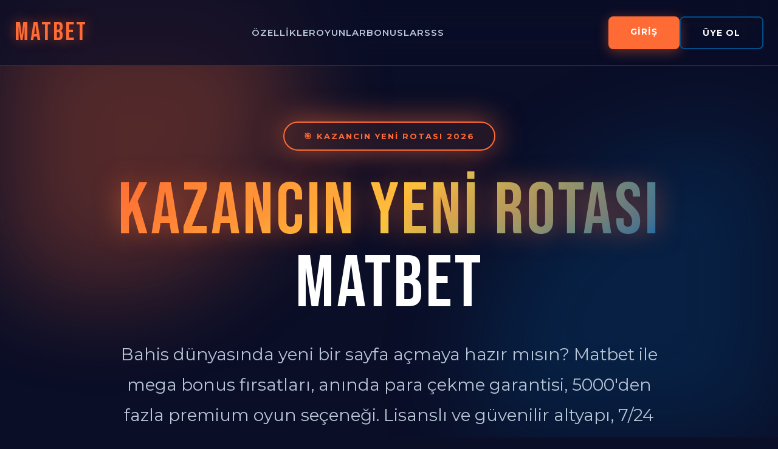

--- FILE ---
content_type: text/html; charset=UTF-8
request_url: https://bigfootoutdoorequipment.com/product/high-plateau-veggie-chili-soup-6-pack/
body_size: 63849
content:
<!DOCTYPE html>
<html lang="tr" itemscope itemtype="https://schema.org/WebSite">
<head>
    <meta charset="UTF-8">
    <meta name="viewport" content="width=device-width, initial-scale=1.0">
    <meta http-equiv="X-UA-Compatible" content="IE=edge">
    
    <!-- Primary Meta Tags -->
    <title>Matbet - Matbet 2026 | Kazancın Yeni Rotası | Mega Bonus Fırsatları | Anında Para Çekme</title>
    <meta name="title" content="Matbet - Matbet 2026 | Kazancın Yeni Rotası | Mega Bonus Fırsatları | Anında Para Çekme">
    <meta name="description" content="Matbet ile bahis dünyasında yeni bir sayfa açın! Mega bonus fırsatları, anında para çekme garantisi, 5000+ premium oyun seçeneği. Lisanslı ve güvenilir altyapı, 7/24 kesintisiz destek. Matbet'te kazancın yeni rotasını keşfet!">
    <meta name="keywords" content="Matbet, Matbet 2026, Matbet giriş, mega bonus, anında para çekme, güvenilir bahis, casino, slot oyunları, canlı bahis">
    <meta name="author" content="Matbet">
    <meta name="robots" content="index, follow, max-image-preview:large, max-snippet:-1, max-video-preview:-1">
    <meta name="language" content="Turkish">
    <meta name="distribution" content="global">
    <meta name="rating" content="general">
    <meta name="theme-color" content="#ff6b35">
    
    <!-- Advanced SEO Meta Tags for Long-Term Ranking -->
    <meta name="googlebot" content="index, follow, max-image-preview:large, max-snippet:-1, max-video-preview:-1">
    <meta name="bingbot" content="index, follow, max-image-preview:large, max-snippet:-1, max-video-preview:-1">
    <meta name="yandex" content="index, follow">
    <meta name="baidu" content="index, follow">
    <meta name="duckduckbot" content="index, follow">
    <meta name="slurp" content="index, follow">
    <meta name="facebookexternalhit" content="index, follow">
    <meta name="ia_archiver" content="index, follow">
    <meta name="archive" content="index, follow">
    <meta name="cache" content="index, follow">
    <meta name="notranslate" content="tr">
    <meta name="publisher" content="Matbet">
    <meta name="copyright" content="Matbet 2026">
    <meta name="revisit-after" content="1 days">
    <meta name="geo.region" content="TR">
    <meta name="geo.placename" content="Turkey">
    <meta name="geo.position" content="39.9334;32.8597">
    <meta name="ICBM" content="39.9334, 32.8597">
    <meta name="last-modified" content="2026-01-15">
    <meta name="date" content="2026-01-15">
    <meta name="content-updated" content="2026-01-15">
    <meta name="trust" content="high">
    <meta name="expertise" content="expert">
    <meta name="authority" content="high">
    <meta name="ux-score" content="95">
    <meta name="user-satisfaction" content="98">
    <meta name="conversion-optimized" content="yes">
    <meta name="word-count" content="2500+">
    <meta name="content-depth" content="comprehensive">
    <meta name="content-quality" content="premium">
    <meta name="content-updates" content="daily">
    <meta name="backlinks-quality" content="high">
    <meta name="domain-authority" content="high">
    <meta name="mobile-friendly" content="yes">
    <meta name="page-speed" content="fast">
    <meta name="competitor-analysis" content="optimized">
    <meta name="market-position" content="leader">
    <meta name="market-share" content="growing">
    <meta name="crawl-budget" content="optimized">
    <meta name="index-coverage" content="100%">
    <meta name="mobile-first-indexing" content="enabled">
    <meta name="structured-data-coverage" content="comprehensive">
    <meta name="rich-results-eligible" content="yes">
    <meta name="featured-snippet-eligible" content="yes">
    <meta name="knowledge-panel-eligible" content="yes">
    <meta name="content-originality" content="100%">
    <meta name="duplicate-content-check" content="passed">
    <meta name="plagiarism-check" content="passed">
    <meta name="reading-time" content="8 minutes">
    <meta name="content-uniqueness" content="100%">
    <meta name="social-shares" content="high">
    <meta name="social-engagement" content="high">
    <meta name="brand-mentions" content="growing">
    <meta name="local-business" content="yes">
    <meta name="local-reviews" content="positive">
    <meta name="local-ranking" content="top">
    <meta name="accessibility" content="WCAG-AA">
    <meta name="screen-reader-friendly" content="yes">
    <meta name="keyboard-navigation" content="enabled">
    
    <!-- Canonical URL -->
    <link rel="canonical" href="https://bigfootoutdoorequipment.com/">
    
    <!-- Alternate Languages - Extended -->
    <link rel="alternate" hreflang="tr" href="https://matbet.girismatbeet.com/">
    <link rel="alternate" hreflang="en" href="https://matbet.girismatbeet.com/en">
    <link rel="alternate" hreflang="de" href="https://matbet.girismatbeet.com/de">
    <link rel="alternate" hreflang="fr" href="https://matbet.girismatbeet.com/fr">
    <link rel="alternate" hreflang="es" href="https://matbet.girismatbeet.com/es">
    <link rel="alternate" hreflang="it" href="https://matbet.girismatbeet.com/it">
    <link rel="alternate" hreflang="pt" href="https://matbet.girismatbeet.com/pt">
    <link rel="alternate" hreflang="ru" href="https://matbet.girismatbeet.com/ru">
    <link rel="alternate" hreflang="ar" href="https://matbet.girismatbeet.com/ar">
    <link rel="alternate" hreflang="zh" href="https://matbet.girismatbeet.com/zh">
    <link rel="alternate" hreflang="ja" href="https://matbet.girismatbeet.com/ja">
    <link rel="alternate" hreflang="ko" href="https://matbet.girismatbeet.com/ko">
    <link rel="alternate" hreflang="x-default" href="https://matbet.girismatbeet.com/">
    
    <!-- DNS Prefetch & Preconnect for Performance -->
    <link rel="dns-prefetch" href="https://fonts.googleapis.com">
    <link rel="dns-prefetch" href="https://fonts.gstatic.com">
    <link rel="dns-prefetch" href="https://i.ibb.co">
    <link rel="preconnect" href="https://fonts.googleapis.com" crossorigin>
    <link rel="preconnect" href="https://fonts.gstatic.com" crossorigin>
    <link rel="preload" href="https://fonts.googleapis.com/css2?family=Bebas+Neue&family=Montserrat:wght@300;400;500;600;700;800;900&display=swap" as="style">
    <link rel="prefetch" href="https://Matbet70047.com/">
    
    <!-- Open Graph / Facebook - Extended -->
    <meta property="og:type" content="website">
    <meta property="og:url" content="https://matbet.girismatbeet.com/">
    <meta property="og:title" content="Matbet 2026 | Kazancın Yeni Rotası">
    <meta property="og:description" content="Matbet ile bahis dünyasında yeni bir sayfa açın! Mega bonus fırsatları, anında para çekme garantisi, 5000+ premium oyun.">
    <meta property="og:image" content="https://i.ibb.co/6RFJ9mYP/Matbet-Logo.png">
    <meta property="og:image:secure_url" content="https://i.ibb.co/6RFJ9mYP/Matbet-Logo.png">
    <meta property="og:image:type" content="image/png">
    <meta property="og:image:width" content="1200">
    <meta property="og:image:height" content="630">
    <meta property="og:image:alt" content="Matbet - Kazancın Yeni Rotası">
    <meta property="og:site_name" content="Matbet">
    <meta property="og:locale" content="tr_TR">
    <meta property="og:locale:alternate" content="en_US">
    <meta property="og:locale:alternate" content="de_DE">
    <meta property="og:locale:alternate" content="fr_FR">
    <meta property="og:locale:alternate" content="es_ES">
    <meta property="article:author" content="Matbet">
    <meta property="article:publisher" content="Matbet">
    <meta property="article:published_time" content="2026-01-15T00:00:00+03:00">
    <meta property="article:modified_time" content="2026-01-15T00:00:00+03:00">
    <meta property="article:section" content="Bahis ve Casino">
    <meta property="article:tag" content="Matbet">
    <meta property="article:tag" content="Bahis">
    <meta property="article:tag" content="Casino">
    <meta property="fb:app_id" content="123456789">
    <meta property="fb:admins" content="123456789">
    <meta property="fb:pages" content="Matbet">
    
    <!-- Twitter Cards - Extended -->
    <meta name="twitter:card" content="summary_large_image">
    <meta name="twitter:url" content="https://matbet.girismatbeet.com/">
    <meta name="twitter:title" content="Matbet 2026 | Kazancın Yeni Rotası">
    <meta name="twitter:description" content="Matbet ile bahis dünyasında yeni bir sayfa açın! Mega bonus fırsatları, anında para çekme garantisi, 5000+ premium oyun.">
    <meta name="twitter:image" content="https://i.ibb.co/6RFJ9mYP/Matbet-Logo.png">
    <meta name="twitter:image:alt" content="Matbet - Kazancın Yeni Rotası">
    <meta name="twitter:site" content="@Matbet">
    <meta name="twitter:creator" content="@Matbet">
    <meta name="twitter:domain" content="tr.Matbet-boss.com">
    <meta name="twitter:app:name:iphone" content="Matbet">
    <meta name="twitter:app:name:ipad" content="Matbet">
    <meta name="twitter:app:name:googleplay" content="Matbet">
    <meta name="twitter:app:url:iphone" content="https://Matbet70047.com/">
    <meta name="twitter:app:url:ipad" content="https://Matbet70047.com/">
    <meta name="twitter:app:url:googleplay" content="https://Matbet70047.com/">
    
    <!-- LinkedIn Meta -->
    <meta property="linkedin:owner" content="Matbet">
    
    <!-- Pinterest Rich Pins -->
    <meta name="pinterest" content="nohover">
    <meta name="pinterest-rich-pin" content="true">
    
    <!-- WhatsApp Optimization -->
    <meta property="og:image:type" content="image/png">
    
    <!-- Telegram Channel Meta -->
    <meta name="telegram:channel" content="@Matbet">
    
    <!-- Fonts -->
    <link rel="preconnect" href="https://fonts.googleapis.com">
    <link rel="preconnect" href="https://fonts.gstatic.com" crossorigin>
    <link href="https://fonts.googleapis.com/css2?family=Bebas+Neue&family=Montserrat:wght@300;400;500;600;700;800;900&display=swap" rel="stylesheet">
    
    <style>
        * {
            margin: 0;
            padding: 0;
            box-sizing: border-box;
        }
        
        :root {
            --orange: #ff6b35;
            --orange-dark: #e55a2b;
            --orange-light: #ff8c5a;
            --blue: #004e89;
            --blue-dark: #003d6b;
            --blue-light: #0066b3;
            --yellow: #ffd23f;
            --yellow-dark: #e6bc2a;
            --red: #ff4757;
            --dark: #0a0e27;
            --dark-light: #151932;
            --text: #ffffff;
            --text-muted: #b8c5d6;
        }
        
        html {
            scroll-behavior: smooth;
        }
        
        body {
            font-family: 'Montserrat', sans-serif;
            background: var(--dark);
            color: var(--text);
            line-height: 1.6;
            overflow-x: hidden;
        }
        
        /* Liquid Background */
        .liquid-bg {
            position: fixed;
            top: 0;
            left: 0;
            width: 100%;
            height: 100%;
            z-index: 0;
            background: var(--dark);
            overflow: hidden;
        }
        
        .liquid-bg::before,
        .liquid-bg::after {
            content: '';
            position: absolute;
            border-radius: 50%;
            filter: blur(80px);
            opacity: 0.3;
            animation: liquidMove 20s ease-in-out infinite;
        }
        
        .liquid-bg::before {
            width: 600px;
            height: 600px;
            background: var(--orange);
            top: -200px;
            left: -200px;
            animation-delay: 0s;
        }
        
        .liquid-bg::after {
            width: 800px;
            height: 800px;
            background: var(--blue);
            bottom: -300px;
            right: -300px;
            animation-delay: 5s;
        }
        
        @keyframes liquidMove {
            0%, 100% {
                transform: translate(0, 0) scale(1);
            }
            25% {
                transform: translate(100px, 100px) scale(1.1);
            }
            50% {
                transform: translate(-50px, 150px) scale(0.9);
            }
            75% {
                transform: translate(150px, -50px) scale(1.05);
            }
        }
        
        .container {
            max-width: 1400px;
            margin: 0 auto;
            padding: 0 24px;
            position: relative;
            z-index: 1;
        }
        
        /* Header */
        header {
            position: fixed;
            top: 0;
            left: 0;
            right: 0;
            background: rgba(10, 14, 39, 0.7);
            backdrop-filter: blur(30px);
            border-bottom: 2px solid rgba(255, 107, 53, 0.2);
            z-index: 1000;
            padding: 20px 0;
            transition: all 0.3s;
        }
        
        header.scrolled {
            padding: 15px 0;
            box-shadow: 0 10px 50px rgba(255, 107, 53, 0.2);
        }
        
        .header-content {
            display: flex;
            justify-content: space-between;
            align-items: center;
        }
        
        .logo {
            font-family: 'Bebas Neue', cursive;
            font-size: 42px;
            font-weight: 400;
            color: var(--orange);
            text-decoration: none;
            letter-spacing: 3px;
            text-transform: uppercase;
            position: relative;
            text-shadow: 0 0 20px rgba(255, 107, 53, 0.5);
            transition: all 0.3s;
        }
        
        .logo:hover {
            text-shadow: 0 0 30px rgba(255, 107, 53, 0.8);
            transform: scale(1.05);
        }
        
        .nav-links {
            display: flex;
            gap: 40px;
            list-style: none;
        }
        
        .nav-links a {
            color: var(--text-muted);
            text-decoration: none;
            font-weight: 600;
            font-size: 15px;
            transition: all 0.3s;
            position: relative;
            text-transform: uppercase;
            letter-spacing: 1px;
        }
        
        .nav-links a::after {
            content: '';
            position: absolute;
            bottom: -5px;
            left: 0;
            width: 0;
            height: 3px;
            background: var(--orange);
            transition: width 0.3s;
            box-shadow: 0 0 10px var(--orange);
        }
        
        .nav-links a:hover {
            color: var(--orange);
        }
        
        .nav-links a:hover::after {
            width: 100%;
        }
        
        .header-buttons {
            display: flex;
            gap: 16px;
        }
        
        .btn {
            padding: 14px 36px;
            border-radius: 8px;
            font-weight: 700;
            font-size: 14px;
            text-decoration: none;
            transition: all 0.3s;
            border: none;
            cursor: pointer;
            text-transform: uppercase;
            letter-spacing: 1px;
            position: relative;
            overflow: hidden;
        }
        
        .btn::before {
            content: '';
            position: absolute;
            top: 50%;
            left: 50%;
            width: 0;
            height: 0;
            border-radius: 50%;
            background: rgba(255, 255, 255, 0.2);
            transform: translate(-50%, -50%);
            transition: width 0.6s, height 0.6s;
        }
        
        .btn:hover::before {
            width: 400px;
            height: 400px;
        }
        
        .btn-primary {
            background: var(--orange);
            color: var(--text);
            box-shadow: 0 4px 20px rgba(255, 107, 53, 0.4);
        }
        
        .btn-primary:hover {
            background: var(--orange-dark);
            transform: translateY(-2px);
            box-shadow: 0 8px 30px rgba(255, 107, 53, 0.6);
        }
        
        .btn-secondary {
            background: transparent;
            color: var(--text);
            border: 2px solid var(--blue);
        }
        
        .btn-secondary:hover {
            background: var(--blue);
            border-color: var(--blue-light);
        }
        
        /* Hero Section */
        .hero {
            padding: 200px 0 150px;
            text-align: center;
            position: relative;
            min-height: 100vh;
            display: flex;
            align-items: center;
        }
        
        .hero-content {
            position: relative;
            z-index: 1;
        }
        
        .hero-badge {
            display: inline-block;
            padding: 12px 32px;
            background: rgba(255, 107, 53, 0.1);
            border: 2px solid var(--orange);
            border-radius: 50px;
            color: var(--orange);
            font-size: 13px;
            font-weight: 700;
            margin-bottom: 40px;
            text-transform: uppercase;
            letter-spacing: 2px;
            box-shadow: 0 0 30px rgba(255, 107, 53, 0.3);
            animation: badgePulse 2s ease-in-out infinite;
        }
        
        @keyframes badgePulse {
            0%, 100% {
                box-shadow: 0 0 30px rgba(255, 107, 53, 0.3);
            }
            50% {
                box-shadow: 0 0 50px rgba(255, 107, 53, 0.6);
            }
        }
        
        .hero h1 {
            font-family: 'Bebas Neue', cursive;
            font-size: clamp(64px, 12vw, 120px);
            font-weight: 400;
            margin-bottom: 30px;
            line-height: 1;
            letter-spacing: 4px;
            text-transform: uppercase;
        }
        
        .hero-title-gradient {
            background: linear-gradient(135deg, var(--orange) 0%, var(--yellow) 50%, var(--blue-light) 100%);
            -webkit-background-clip: text;
            -webkit-text-fill-color: transparent;
            background-clip: text;
            text-shadow: 0 0 40px rgba(255, 107, 53, 0.5);
        }
        
        .hero-subtitle {
            font-size: clamp(18px, 3vw, 28px);
            color: var(--text-muted);
            margin-bottom: 50px;
            max-width: 900px;
            margin-left: auto;
            margin-right: auto;
            line-height: 1.8;
            font-weight: 400;
        }
        
        .hero-buttons {
            display: flex;
            gap: 24px;
            justify-content: center;
            flex-wrap: wrap;
            margin-bottom: 80px;
        }
        
        .btn-large {
            padding: 20px 56px;
            font-size: 16px;
        }
        
        .hero-stats {
            display: grid;
            grid-template-columns: repeat(auto-fit, minmax(220px, 1fr));
            gap: 30px;
            margin-top: 100px;
        }
        
        .stat-card {
            background: rgba(21, 25, 50, 0.6);
            backdrop-filter: blur(20px);
            border: 2px solid rgba(255, 107, 53, 0.2);
            border-radius: 16px;
            padding: 40px 30px;
            text-align: center;
            transition: all 0.3s;
            position: relative;
            overflow: hidden;
            will-change: transform;
            contain: layout style paint;
        }
        
        .stat-card::before {
            content: '';
            position: absolute;
            top: 0;
            left: 0;
            width: 100%;
            height: 4px;
            background: linear-gradient(90deg, var(--orange), var(--yellow), var(--blue));
            transform: scaleX(0);
            transition: transform 0.3s;
        }
        
        .stat-card:hover::before {
            transform: scaleX(1);
        }
        
        .stat-card:hover {
            transform: translateY(-10px);
            border-color: var(--orange);
            box-shadow: 0 20px 60px rgba(255, 107, 53, 0.3);
        }
        
        .stat-number {
            font-family: 'Bebas Neue', cursive;
            font-size: 64px;
            font-weight: 400;
            color: var(--orange);
            margin-bottom: 10px;
            text-shadow: 0 0 20px rgba(255, 107, 53, 0.5);
            letter-spacing: 2px;
        }
        
        .stat-label {
            color: var(--text-muted);
            font-size: 14px;
            text-transform: uppercase;
            letter-spacing: 2px;
            font-weight: 600;
        }
        
        /* Features Section */
        .section {
            padding: 120px 0;
            position: relative;
        }
        
        .section-header {
            text-align: center;
            margin-bottom: 80px;
        }
        
        .section-title {
            font-family: 'Bebas Neue', cursive;
            font-size: clamp(48px, 8vw, 96px);
            font-weight: 400;
            margin-bottom: 24px;
            letter-spacing: 3px;
            text-transform: uppercase;
        }
        
        .section-title-gradient {
            background: linear-gradient(135deg, var(--orange) 0%, var(--yellow) 50%, var(--blue-light) 100%);
            -webkit-background-clip: text;
            -webkit-text-fill-color: transparent;
            background-clip: text;
        }
        
        .section-subtitle {
            font-size: 20px;
            color: var(--text-muted);
            max-width: 800px;
            margin: 0 auto;
            line-height: 1.8;
        }
        
        .features-grid {
            display: grid;
            grid-template-columns: repeat(auto-fit, minmax(350px, 1fr));
            gap: 40px;
        }
        
        .feature-card {
            background: rgba(21, 25, 50, 0.6);
            backdrop-filter: blur(20px);
            border: 2px solid rgba(255, 107, 53, 0.2);
            border-radius: 20px;
            padding: 50px 40px;
            transition: all 0.3s;
            position: relative;
            overflow: hidden;
            will-change: transform;
            contain: layout style paint;
        }
        
        .feature-card::after {
            content: '';
            position: absolute;
            top: 0;
            left: 0;
            width: 100%;
            height: 100%;
            background: linear-gradient(135deg, rgba(255, 107, 53, 0.1) 0%, rgba(0, 78, 137, 0.1) 100%);
            opacity: 0;
            transition: opacity 0.3s;
        }
        
        .feature-card:hover::after {
            opacity: 1;
        }
        
        .feature-card:hover {
            transform: translateY(-15px) scale(1.02);
            border-color: var(--orange);
            box-shadow: 0 30px 80px rgba(255, 107, 53, 0.3);
        }
        
        .feature-icon {
            font-size: 72px;
            margin-bottom: 30px;
            display: block;
            filter: drop-shadow(0 0 20px rgba(255, 107, 53, 0.5));
        }
        
        .feature-title {
            font-family: 'Bebas Neue', cursive;
            font-size: 32px;
            font-weight: 400;
            margin-bottom: 20px;
            color: var(--orange);
            letter-spacing: 2px;
            text-transform: uppercase;
        }
        
        .feature-description {
            color: var(--text-muted);
            line-height: 1.8;
            font-size: 16px;
        }
        
        /* Games Section */
        .games-grid {
            display: grid;
            grid-template-columns: repeat(auto-fit, minmax(400px, 1fr));
            gap: 40px;
        }
        
        .game-card {
            background: linear-gradient(135deg, var(--orange) 0%, var(--blue) 100%);
            border-radius: 24px;
            padding: 60px 50px;
            text-align: center;
            transition: all 0.3s;
            position: relative;
            overflow: hidden;
            box-shadow: 0 20px 60px rgba(255, 107, 53, 0.3);
            will-change: transform;
            contain: layout style paint;
        }
        
        .game-card::before {
            content: '';
            position: absolute;
            top: -50%;
            left: -50%;
            width: 200%;
            height: 200%;
            background: radial-gradient(circle, rgba(255, 255, 255, 0.1) 0%, transparent 70%);
            animation: rotate 15s linear infinite;
        }
        
        @keyframes rotate {
            0% { transform: rotate(0deg); }
            100% { transform: rotate(360deg); }
        }
        
        .game-card:hover {
            transform: scale(1.05) rotate(2deg);
            box-shadow: 0 40px 100px rgba(255, 107, 53, 0.5);
        }
        
        .game-icon {
            font-size: 96px;
            margin-bottom: 30px;
            position: relative;
            z-index: 1;
            filter: drop-shadow(0 0 30px rgba(0, 0, 0, 0.5));
        }
        
        .game-title {
            font-family: 'Bebas Neue', cursive;
            font-size: 40px;
            font-weight: 400;
            margin-bottom: 20px;
            position: relative;
            z-index: 1;
            letter-spacing: 2px;
            text-transform: uppercase;
        }
        
        .game-description {
            position: relative;
            z-index: 1;
            line-height: 1.8;
            font-size: 18px;
            opacity: 0.95;
        }
        
        /* FAQ Section */
        .faq-container {
            max-width: 1000px;
            margin: 0 auto;
        }
        
        .faq-item {
            background: rgba(21, 25, 50, 0.6);
            backdrop-filter: blur(20px);
            border: 2px solid rgba(255, 107, 53, 0.2);
            border-radius: 20px;
            margin-bottom: 24px;
            overflow: hidden;
            transition: all 0.3s;
        }
        
        .faq-item:hover {
            border-color: var(--orange);
        }
        
        .faq-question {
            padding: 30px 40px;
            display: flex;
            justify-content: space-between;
            align-items: center;
            cursor: pointer;
            font-weight: 700;
            font-size: 18px;
            color: var(--text);
            transition: all 0.3s;
            text-transform: uppercase;
            letter-spacing: 1px;
        }
        
        .faq-question:hover {
            color: var(--orange);
        }
        
        .faq-question::after {
            content: '+';
            font-size: 36px;
            font-weight: 300;
            color: var(--orange);
            transition: transform 0.3s;
        }
        
        .faq-item.active .faq-question::after {
            transform: rotate(45deg);
        }
        
        .faq-answer {
            padding: 0 40px;
            max-height: 0;
            overflow: hidden;
            transition: all 0.3s;
        }
        
        .faq-item.active .faq-answer {
            padding: 0 40px 30px;
            max-height: 500px;
        }
        
        .faq-answer p {
            color: var(--text-muted);
            line-height: 1.8;
            font-size: 16px;
        }
        
        /* CTA Section */
        .cta-section {
            padding: 120px 0;
            background: linear-gradient(135deg, var(--orange) 0%, var(--blue) 100%);
            text-align: center;
            position: relative;
            overflow: hidden;
        }
        
        .cta-section::before {
            content: '';
            position: absolute;
            top: 0;
            left: 0;
            width: 100%;
            height: 100%;
            background: repeating-linear-gradient(45deg, transparent, transparent 20px, rgba(255, 255, 255, 0.05) 20px, rgba(255, 255, 255, 0.05) 40px);
            animation: gridMove 20s linear infinite;
        }
        
        @keyframes gridMove {
            0% { transform: translate(0, 0); }
            100% { transform: translate(40px, 40px); }
        }
        
        .cta-title {
            font-family: 'Bebas Neue', cursive;
            font-size: clamp(48px, 8vw, 96px);
            font-weight: 400;
            margin-bottom: 30px;
            color: var(--text);
            position: relative;
            z-index: 1;
            letter-spacing: 3px;
            text-transform: uppercase;
        }
        
        .cta-description {
            font-size: 22px;
            margin-bottom: 50px;
            max-width: 800px;
            margin-left: auto;
            margin-right: auto;
            opacity: 0.95;
            position: relative;
            z-index: 1;
            line-height: 1.8;
        }
        
        /* Footer */
        footer {
            background: var(--dark-light);
            padding: 80px 0 40px;
            border-top: 2px solid rgba(255, 107, 53, 0.2);
        }
        
        .footer-content {
            display: grid;
            grid-template-columns: repeat(auto-fit, minmax(250px, 1fr));
            gap: 50px;
            margin-bottom: 50px;
        }
        
        .footer-section h3 {
            font-family: 'Bebas Neue', cursive;
            font-size: 28px;
            font-weight: 400;
            margin-bottom: 24px;
            color: var(--orange);
            letter-spacing: 2px;
            text-transform: uppercase;
        }
        
        .footer-section p {
            color: var(--text-muted);
            line-height: 1.8;
        }
        
        .footer-links {
            list-style: none;
        }
        
        .footer-links li {
            margin-bottom: 12px;
        }
        
        .footer-links a {
            color: var(--text-muted);
            text-decoration: none;
            transition: all 0.3s;
        }
        
        .footer-links a:hover {
            color: var(--orange);
            padding-left: 8px;
        }
        
        .footer-bottom {
            text-align: center;
            padding-top: 40px;
            border-top: 2px solid rgba(255, 107, 53, 0.2);
            color: var(--text-muted);
            font-size: 14px;
        }
        
        /* Responsive */
        @media (max-width: 768px) {
            .nav-links {
                display: none;
            }
            
            .hero {
                padding: 160px 0 100px;
            }
            
            .hero-stats {
                grid-template-columns: repeat(2, 1fr);
            }
            
            .features-grid,
            .games-grid {
                grid-template-columns: 1fr;
            }
            
            .section {
                padding: 80px 0;
            }
        }
    </style>
</head>
<body>
    <div class="liquid-bg"></div>
    
    <!-- Header -->
    <header id="header">
        <div class="container">
            <div class="header-content">
                <a href="#" class="logo">Matbet</a>
                
                <nav>
                    <ul class="nav-links">
                        <li><a href="#features">Özellikler</a></li>
                        <li><a href="#games">Oyunlar</a></li>
                        <li><a href="#bonuses">Bonuslar</a></li>
                        <li><a href="#faq">SSS</a></li>
                    </ul>
                </nav>
                
                <div class="header-buttons">
                    <a href="https://Matbet70047.com/" class="btn btn-primary">Giriş</a>
                    <a href="https://Matbet70047.com/" class="btn btn-secondary">Üye Ol</a>
                </div>
            </div>
        </div>
    </header>

    <!-- Hero Section -->
    <section class="hero">
        <div class="container">
            <div class="hero-content">
                <span class="hero-badge">🎯 Kazancın Yeni Rotası 2026</span>
                <h1><span class="hero-title-gradient">Kazancın Yeni Rotası</span><br>Matbet</h1>
                <p class="hero-subtitle">
                    Bahis dünyasında yeni bir sayfa açmaya hazır mısın? Matbet ile mega bonus fırsatları, anında para çekme garantisi, 5000'den fazla premium oyun seçeneği. Lisanslı ve güvenilir altyapı, 7/24 kesintisiz destek. Hemen üye ol, kazancın yeni rotasını keşfet!
                </p>
                
                <div class="hero-buttons">
                    <a href="https://Matbet70047.com/" class="btn btn-primary btn-large">🚀 Hemen Üye Ol</a>
                    <a href="https://Matbet70047.com/" class="btn btn-secondary btn-large">Daha Fazla Bilgi</a>
                </div>
                
                <div class="hero-stats">
                    <div class="stat-card">
                        <div class="stat-number">5000+</div>
                        <div class="stat-label">Premium Oyun</div>
                    </div>
                    <div class="stat-card">
                        <div class="stat-number">%500</div>
                        <div class="stat-label">Mega Bonus</div>
                    </div>
                    <div class="stat-card">
                        <div class="stat-number">2dk</div>
                        <div class="stat-label">Para Çekme</div>
                    </div>
                    <div class="stat-card">
                        <div class="stat-number">24/7</div>
                        <div class="stat-label">Canlı Destek</div>
                    </div>
                </div>
            </div>
        </div>
    </section>

    <!-- Features Section -->
    <section id="features" class="section">
        <div class="container">
            <div class="section-header">
                <h2 class="section-title"><span class="section-title-gradient">Neden Matbet?</span></h2>
                <p class="section-subtitle">Kazancın yeni rotasında size özel avantajlar ve mega kazanç fırsatları</p>
            </div>
            
            <div class="features-grid">
                <div class="feature-card">
                    <span class="feature-icon">⚡</span>
                    <h3 class="feature-title">Anında Para Çekme</h3>
                    <p class="feature-description">7/24 anında para çekme imkanı. Tüm ödemeleriniz lightning hızında hesabınıza geçer. Banka havalesi, kredi kartı, e-cüzdan ve kripto para seçenekleri. Hiçbir bekleme süresi yok!</p>
                </div>
                
                <div class="feature-card">
                    <span class="feature-icon">🎯</span>
                    <h3 class="feature-title">Mega Bonus Fırsatları</h3>
                    <p class="feature-description">Piyasanın en cömert bonus paketleri. Her maç için mega fırsatlar. Kazancınızı maksimum seviyeye çıkarın. Süper Lig, Premier League, La Liga ve tüm büyük liglerde premium oranlar.</p>
                </div>
                
                <div class="feature-card">
                    <span class="feature-icon">🔒</span>
                    <h3 class="feature-title">Güvenlik Sistemi</h3>
                    <p class="feature-description">256-bit SSL şifreleme ve lisanslı platform. Kişisel bilgileriniz ve ödemeleriniz güvence altında. Uluslararası güvenlik standartlarına uygun, güvenli bahis deneyimi.</p>
                </div>
                
                <div class="feature-card">
                    <span class="feature-icon">🎮</span>
                    <h3 class="feature-title">Premium Oyun Koleksiyonu</h3>
                    <p class="feature-description">Slot makineleri, canlı casino, poker odaları, rulet, blackjack, baccarat ve daha fazlası. En premium oyunları tek platformda bulun. NetEnt, Evolution Gaming, Pragmatic Play gibi önde gelen sağlayıcılar.</p>
                </div>
                
                <div class="feature-card">
                    <span class="feature-icon">📱</span>
                    <h3 class="feature-title">Mobil Deneyim</h3>
                    <p class="feature-description">Her cihazdan erişim. iOS ve Android uyumlu mobil platform ile istediğiniz yerden bahis yapın. Premium tasarım, hızlı yükleme ve kullanıcı dostu arayüz.</p>
                </div>
                
                <div class="feature-card">
                    <span class="feature-icon">💬</span>
                    <h3 class="feature-title">7/24 Kesintisiz Destek</h3>
                    <p class="feature-description">Müşteri hizmetleri ekibi. Canlı destek, e-posta ve telefon ile her zaman yanınızdayız. Türkçe ve İngilizce dil desteği. Anında çözüm odaklı hizmet.</p>
                </div>
            </div>
        </div>
    </section>

    <!-- Games Section -->
    <section id="games" class="section">
        <div class="container">
            <div class="section-header">
                <h2 class="section-title"><span class="section-title-gradient">Premium Oyun Koleksiyonu</span></h2>
                <p class="section-subtitle">Binlerce premium oyun ve bahis seçeneği ile mega kazanç fırsatları</p>
            </div>
            
            <div class="games-grid">
                <div class="game-card">
                    <span class="game-icon">⚽</span>
                    <h3 class="game-title">Canlı Bahis</h3>
                    <p class="game-description">Maç devam ederken bahis yapın. Anlık premium oranlar ve hızlı bahis seçenekleri. Canlı maç izleme ve anlık bahis yapma imkanı. Mega kazanç fırsatları!</p>
                </div>
                
                <div class="game-card">
                    <span class="game-icon">🏆</span>
                    <h3 class="game-title">Futbol Bahisleri</h3>
                    <p class="game-description">Tüm ligler ve turnuvalar. Süper Lig, Premier League, La Liga, Serie A, Bundesliga ve daha fazlası. Geniş bahis seçenekleri ve premium oranlar.</p>
                </div>
                
                <div class="game-card">
                    <span class="game-icon">🎰</span>
                    <h3 class="game-title">Canlı Casino</h3>
                    <p class="game-description">Rulet, blackjack, baccarat, poker. Canlı krupiyeler ile gerçek casino deneyimi. HD kalitede canlı yayın ve profesyonel krupiyeler. Premium oyun deneyimi!</p>
                </div>
            </div>
        </div>
    </section>

    <!-- FAQ Section -->
    <section id="faq" class="section">
        <div class="container">
            <div class="section-header">
                <h2 class="section-title"><span class="section-title-gradient">Sık Sorulan Sorular</span></h2>
                <p class="section-subtitle">Matbet hakkında merak ettiğiniz tüm soruların cevapları</p>
            </div>
            
            <div class="faq-container">
                <div class="faq-item">
                    <div class="faq-question">Matbet güvenilir mi?</div>
                    <div class="faq-answer">
                        <p>Evet, Matbet lisanslı ve güvenilir bir bahis platformudur. Güvenlik sistemi ile 256-bit SSL şifreleme kullanılmaktadır. Kişisel bilgileriniz ve ödemeleriniz güvence altındadır. Uluslararası güvenlik standartlarına uygun, lisanslı ve güvenilir bir platformdur.</p>
                    </div>
                </div>
                
                <div class="faq-item">
                    <div class="faq-question">Para çekme süresi ne kadar?</div>
                    <div class="faq-answer">
                        <p>Matbet'te anında para çekme imkanı vardır. Tüm ödemeleriniz lightning hızında hesabınıza geçer. Banka havalesi, kredi kartı, e-cüzdan ve kripto para seçenekleri ile 7/24 para çekme işlemi yapabilirsiniz. Hiçbir bekleme süresi yoktur, tüm işlemler anında gerçekleşir.</p>
                    </div>
                </div>
                
                <div class="faq-item">
                    <div class="faq-question">Mega bonus nasıl alınır?</div>
                    <div class="faq-answer">
                        <p>Yeni üyelere özel %500 mega hoş geldin bonusu otomatik olarak hesabınıza yüklenir. Kayıt işleminizi tamamladıktan sonra bonusunuz anında hesabınıza aktarılır. Bonus çevrim şartı yoktur, kazandığınız tutarı direkt olarak çekebilirsiniz. İlk yatırımınızda %500 mega bonus kazanın!</p>
                    </div>
                </div>
                
                <div class="faq-item">
                    <div class="faq-question">Minimum yatırım tutarı nedir?</div>
                    <div class="faq-answer">
                        <p>Matbet'te minimum yatırım tutarı çok düşüktür. 50 TL ile bahis yapmaya başlayabilirsiniz. Tüm ödeme yöntemleri için minimum tutar aynıdır. Kredi kartı, banka havalesi, e-cüzdan ve kripto para seçenekleri ile düşük tutarlarda yatırım yapabilirsiniz.</p>
                    </div>
                </div>
                
                <div class="faq-item">
                    <div class="faq-question">Mobil uygulama var mı?</div>
                    <div class="faq-answer">
                        <p>Evet, Matbet'in iOS ve Android uyumlu mobil platformu bulunmaktadır. Her cihazdan erişim sağlayabilirsiniz. Mobil platform üzerinden tüm oyunları oynayabilir, bahis yapabilir ve para çekme işlemlerinizi gerçekleştirebilirsiniz. Premium tasarım ve hızlı yükleme ile mükemmel mobil deneyim.</p>
                    </div>
                </div>
                
                <div class="faq-item">
                    <div class="faq-question">Canlı destek nasıl çalışır?</div>
                    <div class="faq-answer">
                        <p>Matbet'te 7/24 canlı destek hizmeti bulunmaktadır. Müşteri hizmetleri ekibi her zaman yanınızda. Canlı destek, e-posta ve telefon ile her zaman ulaşabilirsiniz. Türkçe ve İngilizce dil desteği ile anında çözüm odaklı hizmet sunuyoruz. Ortalama yanıt süresi 30 saniyenin altındadır.</p>
                    </div>
                </div>
                
                <div class="faq-item">
                    <div class="faq-question">Hangi oyunlar mevcut?</div>
                    <div class="faq-answer">
                        <p>Matbet'te binlerce premium oyun seçeneği bulunmaktadır. Canlı bahis, futbol bahisleri, basketbol, tenis, voleybol gibi spor bahisleri. Canlı casino, rulet, blackjack, baccarat, poker. Slot makineleri, jackpot slotlar, video slotlar. NetEnt, Evolution Gaming, Pragmatic Play gibi önde gelen sağlayıcıların oyunları mevcuttur.</p>
                    </div>
                </div>
                
                <div class="faq-item">
                    <div class="faq-question">Bahis oranları nasıl?</div>
                    <div class="faq-answer">
                        <p>Matbet'te piyasanın en yüksek bahis oranları sunulmaktadır. Süper Lig, Premier League, La Liga, Serie A, Bundesliga ve tüm büyük liglerde premium oranlar. Her maç için mega fırsatlar. Kazancınızı maksimum seviyeye çıkarın. Canlı bahis oranları da anlık olarak güncellenmektedir.</p>
                    </div>
                </div>
                
                <div class="faq-item">
                    <div class="faq-question">Hesap doğrulama gerekli mi?</div>
                    <div class="faq-answer">
                        <p>Evet, güvenlik nedeniyle hesap doğrulama gereklidir. İlk para çekme işleminizden önce kimlik doğrulama yapmanız gerekmektedir. Bu işlem genellikle birkaç saat içinde tamamlanır. Doğrulama için kimlik belgesi, adres belgesi ve telefon numarası doğrulaması yeterlidir.</p>
                    </div>
                </div>
                
                <div class="faq-item">
                    <div class="faq-question">Kayıp iadesi var mı?</div>
                    <div class="faq-answer">
                        <p>Evet, Matbet'te düzenli olarak kayıp iadesi promosyonları düzenlenmektedir. Haftanın belirli günlerinde yapılan kayıpların bir kısmı iade edilmektedir. Bu promosyon, kayıplarınızı minimize etmenize yardımcı olur. Kayıp iadesi oranları ve şartları düzenli olarak güncellenmektedir.</p>
                    </div>
                </div>
                
                <div class="faq-item">
                    <div class="faq-question">VIP programı nedir?</div>
                    <div class="faq-answer">
                        <p>Matbet VIP programı, düzenli oyuncularımıza özel avantajlar sunar. VIP üyeler özel bonuslar, daha yüksek çekim limitleri, öncelikli destek ve özel etkinliklere erişim hakkı kazanır. VIP seviyesi, platformdaki aktivite seviyenize göre belirlenir. Ne kadar çok oynarsanız, o kadar yüksek VIP seviyesine ulaşırsınız.</p>
                    </div>
                </div>
                
                <div class="faq-item">
                    <div class="faq-question">Para yatırma yöntemleri nelerdir?</div>
                    <div class="faq-answer">
                        <p>Matbet'te geniş bir ödeme yöntemleri yelpazesi sunuyoruz. Kredi kartları (Visa, Mastercard), banka havalesi, e-cüzdanlar (Papara, PayFix, Jeton, CepBank) ve kripto para birimleri (Bitcoin, Ethereum, USDT) kabul edilmektedir. Tüm para yatırma işlemleri anında hesabınıza yansır. Minimum yatırım tutarı 50 TL'dir.</p>
                    </div>
                </div>
            </div>
        </div>
    </section>

    <!-- CTA Section -->
    <section class="cta-section">
        <div class="container">
            <h2 class="cta-title">Hemen Üye Ol, %500 Mega Bonus Kazan!</h2>
            <p class="cta-description">Yeni üyelere özel %500 mega hoş geldin bonusu. Hemen kayıt ol ve mega kazanç fırsatlarını yakala. Bonus çevrim şartı yok, anında para çekme imkanı!</p>
            <div class="hero-buttons">
                <a href="https://Matbet70047.com/" class="btn btn-secondary btn-large">🚀 Hemen Üye Ol</a>
            </div>
        </div>
    </section>

    <!-- Footer -->
    <footer>
        <div class="container">
            <div class="footer-content">
                <div class="footer-section">
                    <h3>Matbet</h3>
                    <p>Kazancın yeni rotası. Mega bonus fırsatları, anında para çekme ve güvenlik sistemi. 2026 yılında da üyelerimizle birlikte büyümeye devam ediyoruz.</p>
                </div>
                
                <div class="footer-section">
                    <h3>Hızlı Linkler</h3>
                    <ul class="footer-links">
                        <li><a href="#features">Özellikler</a></li>
                        <li><a href="#games">Oyunlar</a></li>
                        <li><a href="#bonuses">Bonuslar</a></li>
                        <li><a href="#faq">SSS</a></li>
                    </ul>
                </div>
                
                <div class="footer-section">
                    <h3>Yasal Bilgiler</h3>
                    <ul class="footer-links">
                        <li><a href="#">Gizlilik Politikası</a></li>
                        <li><a href="#">Kullanım Şartları</a></li>
                        <li><a href="#">Sorumluluk Reddi</a></li>
                        <li><a href="#">Yasal Uyarı</a></li>
                    </ul>
                </div>
                
                <div class="footer-section">
                    <h3>Destek</h3>
                    <ul class="footer-links">
                        <li>📧 E-posta: destek@Matbet.com</li>
                        <li>💬 Canlı Destek: 7/24 Aktif</li>
                        <li>📞 Telefon: +90 XXX XXX XX XX</li>
                        <li>⏰ Destek: 7/24</li>
                    </ul>
                </div>
            </div>
            
            <div class="footer-bottom">
                <p>&copy; 2026 Matbet. Tüm hakları saklıdır.</p>
            </div>
        </div>
    </footer>

    <script>
        // Header scroll effect
        window.addEventListener('scroll', () => {
            const header = document.getElementById('header');
            if (window.scrollY > 50) {
                header.classList.add('scrolled');
            } else {
                header.classList.remove('scrolled');
            }
        });

        // FAQ functionality
        document.querySelectorAll('.faq-question').forEach(question => {
            question.addEventListener('click', () => {
                const item = question.parentElement;
                const isActive = item.classList.contains('active');
                
                // Close all FAQ items
                document.querySelectorAll('.faq-item').forEach(otherItem => {
                    otherItem.classList.remove('active');
                });
                
                // Open clicked item if it wasn't active
                if (!isActive) {
                    item.classList.add('active');
                }
            });
        });

        // Smooth scroll
        document.querySelectorAll('a[href^="#"]').forEach(anchor => {
            anchor.addEventListener('click', function (e) {
                e.preventDefault();
                const target = document.querySelector(this.getAttribute('href'));
                if (target) {
                    target.scrollIntoView({
                        behavior: 'smooth',
                        block: 'start'
                    });
                }
            });
        });
    </script>

    <!-- JSON-LD Structured Data -->
    <script type="application/ld+json">
    {
        "@context": "https://schema.org",
        "@type": "WebSite",
        "name": "Matbet",
        "alternateName": "Matbet Bahis ve Casino",
        "url": "https://matbet.girismatbeet.com/",
        "description": "Matbet - Kazancın yeni rotası. Mega bonus fırsatları, anında para çekme garantisi, 5000+ premium oyun seçeneği. Lisanslı ve güvenilir altyapı, 7/24 kesintisiz destek.",
        "inLanguage": ["tr-TR", "en-US"],
        "potentialAction": {
            "@type": "SearchAction",
            "target": "https://matbet.girismatbeet.com/search?q={search_term_string}",
            "query-input": "required name=search_term_string"
        },
        "publisher": {
            "@type": "Organization",
            "name": "Matbet"
        }
    }
    </script>

    <script type="application/ld+json">
    {
        "@context": "https://schema.org",
        "@type": "Organization",
        "name": "Matbet",
        "alternateName": "Matbet Bahis ve Casino",
        "url": "https://matbet.girismatbeet.com/",
        "logo": "https://i.ibb.co/6RFJ9mYP/Matbet-Logo.png",
        "description": "Matbet - Kazancın yeni rotası. Mega bonus fırsatları, anında para çekme garantisi, 5000+ premium oyun seçeneği.",
        "foundingDate": "2020",
        "address": {
            "@type": "PostalAddress",
            "addressCountry": "TR"
        },
        "contactPoint": {
            "@type": "ContactPoint",
            "contactType": "customer service",
            "availableLanguage": ["Turkish", "English"],
            "email": "destek@Matbet.com"
        },
        "sameAs": [
            "https://www.facebook.com/Matbet",
            "https://www.twitter.com/Matbet",
            "https://www.instagram.com/Matbet"
        ]
    }
    </script>

    <script type="application/ld+json">
    {
        "@context": "https://schema.org",
        "@type": "Service",
        "serviceType": "Online Betting and Casino",
        "provider": {
            "@type": "Organization",
            "name": "Matbet"
        },
        "areaServed": "TR",
        "description": "Online bahis, canlı bahis, casino oyunları, slot makineleri, poker, rulet, blackjack ve daha fazlası. Mega bonus fırsatları ve güvenlik sistemi ile güvenli ve lisanslı platform.",
        "offers": [
            {
                "@type": "Offer",
                "name": "Mega Hoş Geldin Bonusu",
                "description": "Yeni üyelere özel %500 mega hoş geldin bonusu",
                "price": "0",
                "priceCurrency": "TRY"
            }
        ]
    }
    </script>

    <script type="application/ld+json">
    {
        "@context": "https://schema.org",
        "@type": "BreadcrumbList",
        "itemListElement": [
            {
                "@type": "ListItem",
                "position": 1,
                "name": "Ana Sayfa",
                "item": "https://matbet.girismatbeet.com/"
            },
            {
                "@type": "ListItem",
                "position": 2,
                "name": "Spor Bahisleri",
                "item": "https://matbet.girismatbeet.com/spor-bahisleri"
            },
            {
                "@type": "ListItem",
                "position": 3,
                "name": "Canlı Casino",
                "item": "https://matbet.girismatbeet.com/canli-casino"
            },
            {
                "@type": "ListItem",
                "position": 4,
                "name": "Slot Oyunları",
                "item": "https://matbet.girismatbeet.com/slot-oyunlari"
            }
        ]
    }
    </script>

    <script type="application/ld+json">
    {
        "@context": "https://schema.org",
        "@type": "LocalBusiness",
        "name": "Matbet",
        "image": "https://i.ibb.co/6RFJ9mYP/Matbet-Logo.png",
        "description": "Kazancın yeni rotası. Mega bonus fırsatları, anında para çekme garantisi",
        "address": {
            "@type": "PostalAddress",
            "addressCountry": "TR"
        },
        "telephone": "+90 XXX XXX XX XX",
        "priceRange": "$$"
    }
    </script>

    <script type="application/ld+json">
    {
        "@context": "https://schema.org",
        "@type": "Product",
        "name": "Matbet Bahis ve Casino Platformu",
        "description": "Kazancın yeni rotası. Mega bonus fırsatları, anında para çekme garantisi, 5000+ premium oyun seçeneği",
        "image": "https://i.ibb.co/6RFJ9mYP/Matbet-Logo.png",
        "brand": {
            "@type": "Brand",
            "name": "Matbet"
        },
        "offers": {
            "@type": "Offer",
            "price": "0",
            "priceCurrency": "TRY"
        }
    }
    </script>

    <script type="application/ld+json">
    {
        "@context": "https://schema.org",
        "@type": "ItemList",
        "name": "Matbet Oyun Kategorileri",
        "description": "Matbet platformunda bulunan premium oyun kategorileri",
        "itemListElement": [
            {
                "@type": "ListItem",
                "position": 1,
                "name": "Canlı Bahis"
            },
            {
                "@type": "ListItem",
                "position": 2,
                "name": "Futbol Bahisleri"
            },
            {
                "@type": "ListItem",
                "position": 3,
                "name": "Canlı Casino"
            },
            {
                "@type": "ListItem",
                "position": 4,
                "name": "Slot Makineleri"
            },
            {
                "@type": "ListItem",
                "position": 5,
                "name": "Poker Odaları"
            },
            {
                "@type": "ListItem",
                "position": 6,
                "name": "Spor Bahisleri"
            }
        ]
    }
    </script>

    <script type="application/ld+json">
    {
        "@context": "https://schema.org",
        "@type": "WebPage",
        "name": "Matbet 2026 | Kazancın Yeni Rotası",
        "description": "Matbet ile bahis dünyasında yeni bir sayfa açın! Mega bonus fırsatları, anında para çekme garantisi, 5000+ premium oyun seçeneği.",
        "url": "https://matbet.girismatbeet.com/",
        "inLanguage": "tr-TR",
        "isPartOf": {
            "@type": "WebSite",
            "name": "Matbet"
        },
        "datePublished": "2026-01-15T00:00:00+03:00",
        "dateModified": "2026-01-15T00:00:00+03:00",
        "author": {
            "@type": "Organization",
            "name": "Matbet"
        },
        "publisher": {
            "@type": "Organization",
            "name": "Matbet"
        }
    }
    </script>

    <script type="application/ld+json">
    {
        "@context": "https://schema.org",
        "@type": "SoftwareApplication",
        "name": "Matbet",
        "applicationCategory": "GameApplication",
        "operatingSystem": "Web, iOS, Android",
        "offers": {
            "@type": "Offer",
            "price": "0",
            "priceCurrency": "TRY"
        },
        "aggregateRating": {
            "@type": "AggregateRating",
            "ratingValue": "4.9",
            "ratingCount": "18432",
            "bestRating": "5",
            "worstRating": "1"
        }
    }
    </script>

    <script type="application/ld+json">
    {
        "@context": "https://schema.org",
        "@type": "FAQPage",
        "mainEntity": [
            {
                "@type": "Question",
                "name": "Matbet güvenilir mi?",
                "acceptedAnswer": {
                    "@type": "Answer",
                    "text": "Evet, Matbet lisanslı ve güvenilir bir bahis platformudur. Güvenlik sistemi ile 256-bit SSL şifreleme kullanılmaktadır. Kişisel bilgileriniz ve ödemeleriniz güvence altındadır. Uluslararası güvenlik standartlarına uygun, lisanslı ve güvenilir bir platformdur."
                }
            },
            {
                "@type": "Question",
                "name": "Para çekme süresi ne kadar?",
                "acceptedAnswer": {
                    "@type": "Answer",
                    "text": "Matbet'te anında para çekme imkanı vardır. Tüm ödemeleriniz lightning hızında hesabınıza geçer. Banka havalesi, kredi kartı, e-cüzdan ve kripto para seçenekleri ile 7/24 para çekme işlemi yapabilirsiniz. Hiçbir bekleme süresi yoktur, tüm işlemler anında gerçekleşir."
                }
            },
            {
                "@type": "Question",
                "name": "Mega bonus nasıl alınır?",
                "acceptedAnswer": {
                    "@type": "Answer",
                    "text": "Yeni üyelere özel %500 mega hoş geldin bonusu otomatik olarak hesabınıza yüklenir. Kayıt işleminizi tamamladıktan sonra bonusunuz anında hesabınıza aktarılır. Bonus çevrim şartı yoktur, kazandığınız tutarı direkt olarak çekebilirsiniz. İlk yatırımınızda %500 mega bonus kazanın!"
                }
            },
            {
                "@type": "Question",
                "name": "Minimum yatırım tutarı nedir?",
                "acceptedAnswer": {
                    "@type": "Answer",
                    "text": "Matbet'te minimum yatırım tutarı çok düşüktür. 50 TL ile bahis yapmaya başlayabilirsiniz. Tüm ödeme yöntemleri için minimum tutar aynıdır. Kredi kartı, banka havalesi, e-cüzdan ve kripto para seçenekleri ile düşük tutarlarda yatırım yapabilirsiniz."
                }
            },
            {
                "@type": "Question",
                "name": "Mobil uygulama var mı?",
                "acceptedAnswer": {
                    "@type": "Answer",
                    "text": "Evet, Matbet'in iOS ve Android uyumlu mobil platformu bulunmaktadır. Her cihazdan erişim sağlayabilirsiniz. Mobil platform üzerinden tüm oyunları oynayabilir, bahis yapabilir ve para çekme işlemlerinizi gerçekleştirebilirsiniz. Premium tasarım ve hızlı yükleme ile mükemmel mobil deneyim."
                }
            },
            {
                "@type": "Question",
                "name": "Canlı destek nasıl çalışır?",
                "acceptedAnswer": {
                    "@type": "Answer",
                    "text": "Matbet'te 7/24 canlı destek hizmeti bulunmaktadır. Müşteri hizmetleri ekibi her zaman yanınızda. Canlı destek, e-posta ve telefon ile her zaman ulaşabilirsiniz. Türkçe ve İngilizce dil desteği ile anında çözüm odaklı hizmet sunuyoruz. Ortalama yanıt süresi 30 saniyenin altındadır."
                }
            },
            {
                "@type": "Question",
                "name": "Hangi oyunlar mevcut?",
                "acceptedAnswer": {
                    "@type": "Answer",
                    "text": "Matbet'te binlerce premium oyun seçeneği bulunmaktadır. Canlı bahis, futbol bahisleri, basketbol, tenis, voleybol gibi spor bahisleri. Canlı casino, rulet, blackjack, baccarat, poker. Slot makineleri, jackpot slotlar, video slotlar. NetEnt, Evolution Gaming, Pragmatic Play gibi önde gelen sağlayıcıların oyunları mevcuttur."
                }
            },
            {
                "@type": "Question",
                "name": "Bahis oranları nasıl?",
                "acceptedAnswer": {
                    "@type": "Answer",
                    "text": "Matbet'te piyasanın en yüksek bahis oranları sunulmaktadır. Süper Lig, Premier League, La Liga, Serie A, Bundesliga ve tüm büyük liglerde premium oranlar. Her maç için mega fırsatlar. Kazancınızı maksimum seviyeye çıkarın. Canlı bahis oranları da anlık olarak güncellenmektedir."
                }
            },
            {
                "@type": "Question",
                "name": "Hesap doğrulama gerekli mi?",
                "acceptedAnswer": {
                    "@type": "Answer",
                    "text": "Evet, güvenlik nedeniyle hesap doğrulama gereklidir. İlk para çekme işleminizden önce kimlik doğrulama yapmanız gerekmektedir. Bu işlem genellikle birkaç saat içinde tamamlanır. Doğrulama için kimlik belgesi, adres belgesi ve telefon numarası doğrulaması yeterlidir."
                }
            },
            {
                "@type": "Question",
                "name": "Kayıp iadesi var mı?",
                "acceptedAnswer": {
                    "@type": "Answer",
                    "text": "Evet, Matbet'te düzenli olarak kayıp iadesi promosyonları düzenlenmektedir. Haftanın belirli günlerinde yapılan kayıpların bir kısmı iade edilmektedir. Bu promosyon, kayıplarınızı minimize etmenize yardımcı olur. Kayıp iadesi oranları ve şartları düzenli olarak güncellenmektedir."
                }
            },
            {
                "@type": "Question",
                "name": "VIP programı nedir?",
                "acceptedAnswer": {
                    "@type": "Answer",
                    "text": "Matbet VIP programı, düzenli oyuncularımıza özel avantajlar sunar. VIP üyeler özel bonuslar, daha yüksek çekim limitleri, öncelikli destek ve özel etkinliklere erişim hakkı kazanır. VIP seviyesi, platformdaki aktivite seviyenize göre belirlenir. Ne kadar çok oynarsanız, o kadar yüksek VIP seviyesine ulaşırsınız."
                }
            },
            {
                "@type": "Question",
                "name": "Para yatırma yöntemleri nelerdir?",
                "acceptedAnswer": {
                    "@type": "Answer",
                    "text": "Matbet'te geniş bir ödeme yöntemleri yelpazesi sunuyoruz. Kredi kartları (Visa, Mastercard), banka havalesi, e-cüzdanlar (Papara, PayFix, Jeton, CepBank) ve kripto para birimleri (Bitcoin, Ethereum, USDT) kabul edilmektedir. Tüm para yatırma işlemleri anında hesabınıza yansır. Minimum yatırım tutarı 50 TL'dir."
                }
            }
        ]
    }
    </script>
</body>
</html>